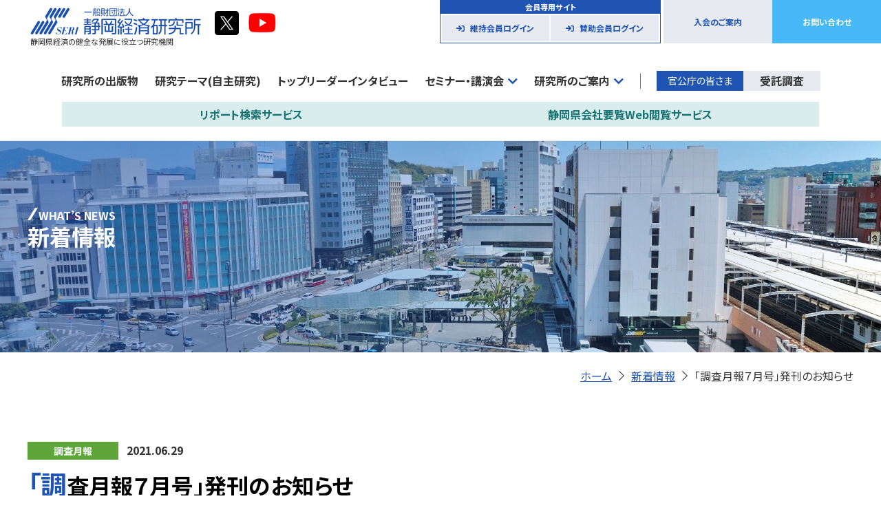

--- FILE ---
content_type: text/html; charset=UTF-8
request_url: https://www.seri.or.jp/news/1340
body_size: 9073
content:

<!DOCTYPE html>
<html dir="ltr" lang="ja"
	prefix="og: https://ogp.me/ns#" >
<head>
<meta charset="utf-8">
<meta http-equiv="X-UA-Compatible" content="IE=Edge">
<meta name="viewport" content="width=device-width,initial-scale=1">
<meta name="format-detection" content="telephone=no,address=no,email=no">
<meta name="format-detection" content="telephone=no">
<meta name="twitter:image" content="https://www.seri.or.jp/cms/wp-content/themes/seri/banner.png" />
<link rel="icon" type="image/png" href="/favicon.ico">
<link rel="stylesheet" href="https://cdnjs.cloudflare.com/ajax/libs/drawer/3.2.2/css/drawer.min.css">
<link rel="stylesheet" href="https://www.seri.or.jp/shared/css/shared.css?20230212">
<link rel="stylesheet" href="https://www.seri.or.jp/shared/css/sp.css?20230212">
<title>「調査月報７月号」発刊のお知らせ ｜ 新着情報 ｜ 静岡経済研究所｜静岡県経済の健全な発展に役立つ研究機関</title>

		<!-- All in One SEO 4.1.9.4 -->
		<meta name="description" content="【特別企画調査】静岡と甲信越地方経済圏形成の方向性を探る 【トップリーダーインタビュー】ヨシコン 株式会社代表" />
		<meta name="robots" content="max-image-preview:large" />
		<link rel="canonical" href="https://www.seri.or.jp/news/1340" />
		<meta property="og:locale" content="ja_JP" />
		<meta property="og:site_name" content="静岡経済研究所｜静岡県経済の健全な発展に役立つ研究機関 ｜ SERI静岡経済研究所は、静岡県内の経済、産業に関する調査・研究を行っています。調査・研究結果、コラムや出版物、会員専用情報などを公開しています。" />
		<meta property="og:type" content="article" />
		<meta property="og:title" content="「調査月報７月号」発刊のお知らせ ｜ 新着情報 ｜ 静岡経済研究所｜静岡県経済の健全な発展に役立つ研究機関" />
		<meta property="og:description" content="【特別企画調査】静岡と甲信越地方経済圏形成の方向性を探る 【トップリーダーインタビュー】ヨシコン 株式会社代表" />
		<meta property="og:url" content="https://www.seri.or.jp/news/1340" />
		<meta property="article:published_time" content="2021-06-29T07:51:00+00:00" />
		<meta property="article:modified_time" content="2022-03-22T00:27:05+00:00" />
		<meta name="twitter:card" content="summary" />
		<meta name="twitter:title" content="「調査月報７月号」発刊のお知らせ ｜ 新着情報 ｜ 静岡経済研究所｜静岡県経済の健全な発展に役立つ研究機関" />
		<meta name="twitter:description" content="【特別企画調査】静岡と甲信越地方経済圏形成の方向性を探る 【トップリーダーインタビュー】ヨシコン 株式会社代表" />
		<script type="application/ld+json" class="aioseo-schema">
			{"@context":"https:\/\/schema.org","@graph":[{"@type":"WebSite","@id":"https:\/\/www.seri.or.jp\/#website","url":"https:\/\/www.seri.or.jp\/","name":"\u9759\u5ca1\u7d4c\u6e08\u7814\u7a76\u6240\uff5c\u9759\u5ca1\u770c\u7d4c\u6e08\u306e\u5065\u5168\u306a\u767a\u5c55\u306b\u5f79\u7acb\u3064\u7814\u7a76\u6a5f\u95a2","description":"SERI\u9759\u5ca1\u7d4c\u6e08\u7814\u7a76\u6240\u306f\u3001\u9759\u5ca1\u770c\u5185\u306e\u7d4c\u6e08\u3001\u7523\u696d\u306b\u95a2\u3059\u308b\u8abf\u67fb\u30fb\u7814\u7a76\u3092\u884c\u3063\u3066\u3044\u307e\u3059\u3002\u8abf\u67fb\u30fb\u7814\u7a76\u7d50\u679c\u3001\u30b3\u30e9\u30e0\u3084\u51fa\u7248\u7269\u3001\u4f1a\u54e1\u5c02\u7528\u60c5\u5831\u306a\u3069\u3092\u516c\u958b\u3057\u3066\u3044\u307e\u3059\u3002","inLanguage":"ja","publisher":{"@id":"https:\/\/www.seri.or.jp\/#organization"}},{"@type":"Organization","@id":"https:\/\/www.seri.or.jp\/#organization","name":"\u9759\u5ca1\u7d4c\u6e08\u7814\u7a76\u6240\u69d8\u958b\u767a\u74b0\u5883","url":"https:\/\/www.seri.or.jp\/"},{"@type":"BreadcrumbList","@id":"https:\/\/www.seri.or.jp\/news\/1340#breadcrumblist","itemListElement":[{"@type":"ListItem","@id":"https:\/\/www.seri.or.jp\/#listItem","position":1,"item":{"@type":"WebPage","@id":"https:\/\/www.seri.or.jp\/","name":"\u30db\u30fc\u30e0","description":"SERI\u9759\u5ca1\u7d4c\u6e08\u7814\u7a76\u6240\u306f\u3001\u9759\u5ca1\u770c\u5185\u306e\u7d4c\u6e08\u3001\u7523\u696d\u306b\u95a2\u3059\u308b\u8abf\u67fb\u30fb\u7814\u7a76\u3092\u884c\u3063\u3066\u3044\u307e\u3059\u3002\u8abf\u67fb\u30fb\u7814\u7a76\u7d50\u679c\u3001\u30b3\u30e9\u30e0\u3084\u51fa\u7248\u7269\u3001\u4f1a\u54e1\u5c02\u7528\u60c5\u5831\u306a\u3069\u3092\u516c\u958b\u3057\u3066\u3044\u307e\u3059\u3002","url":"https:\/\/www.seri.or.jp\/"},"nextItem":"https:\/\/www.seri.or.jp\/news\/1340#listItem"},{"@type":"ListItem","@id":"https:\/\/www.seri.or.jp\/news\/1340#listItem","position":2,"item":{"@type":"WebPage","@id":"https:\/\/www.seri.or.jp\/news\/1340","name":"\u300c\u8abf\u67fb\u6708\u5831\uff17\u6708\u53f7\u300d\u767a\u520a\u306e\u304a\u77e5\u3089\u305b","description":"\u3010\u7279\u5225\u4f01\u753b\u8abf\u67fb\u3011\u9759\u5ca1\u3068\u7532\u4fe1\u8d8a\u5730\u65b9\u7d4c\u6e08\u570f\u5f62\u6210\u306e\u65b9\u5411\u6027\u3092\u63a2\u308b \u3010\u30c8\u30c3\u30d7\u30ea\u30fc\u30c0\u30fc\u30a4\u30f3\u30bf\u30d3\u30e5\u30fc\u3011\u30e8\u30b7\u30b3\u30f3 \u682a\u5f0f\u4f1a\u793e\u4ee3\u8868","url":"https:\/\/www.seri.or.jp\/news\/1340"},"previousItem":"https:\/\/www.seri.or.jp\/#listItem"}]},{"@type":"Person","@id":"https:\/\/www.seri.or.jp\/author\/seri-admin\/#author","url":"https:\/\/www.seri.or.jp\/author\/seri-admin\/","name":"seri-admin","image":{"@type":"ImageObject","@id":"https:\/\/www.seri.or.jp\/news\/1340#authorImage","url":"https:\/\/secure.gravatar.com\/avatar\/6b7d5828cc70bc315d1a48dc926c3a1f?s=96&d=mm&r=g","width":96,"height":96,"caption":"seri-admin"}},{"@type":"WebPage","@id":"https:\/\/www.seri.or.jp\/news\/1340#webpage","url":"https:\/\/www.seri.or.jp\/news\/1340","name":"\u300c\u8abf\u67fb\u6708\u5831\uff17\u6708\u53f7\u300d\u767a\u520a\u306e\u304a\u77e5\u3089\u305b \uff5c \u65b0\u7740\u60c5\u5831 \uff5c \u9759\u5ca1\u7d4c\u6e08\u7814\u7a76\u6240\uff5c\u9759\u5ca1\u770c\u7d4c\u6e08\u306e\u5065\u5168\u306a\u767a\u5c55\u306b\u5f79\u7acb\u3064\u7814\u7a76\u6a5f\u95a2","description":"\u3010\u7279\u5225\u4f01\u753b\u8abf\u67fb\u3011\u9759\u5ca1\u3068\u7532\u4fe1\u8d8a\u5730\u65b9\u7d4c\u6e08\u570f\u5f62\u6210\u306e\u65b9\u5411\u6027\u3092\u63a2\u308b \u3010\u30c8\u30c3\u30d7\u30ea\u30fc\u30c0\u30fc\u30a4\u30f3\u30bf\u30d3\u30e5\u30fc\u3011\u30e8\u30b7\u30b3\u30f3 \u682a\u5f0f\u4f1a\u793e\u4ee3\u8868","inLanguage":"ja","isPartOf":{"@id":"https:\/\/www.seri.or.jp\/#website"},"breadcrumb":{"@id":"https:\/\/www.seri.or.jp\/news\/1340#breadcrumblist"},"author":"https:\/\/www.seri.or.jp\/author\/seri-admin\/#author","creator":"https:\/\/www.seri.or.jp\/author\/seri-admin\/#author","datePublished":"2021-06-29T07:51:00+09:00","dateModified":"2022-03-22T00:27:05+09:00"}]}
		</script>
		<!-- All in One SEO -->

<link rel='dns-prefetch' href='//s.w.org' />
<script type="text/javascript">
window._wpemojiSettings = {"baseUrl":"https:\/\/s.w.org\/images\/core\/emoji\/13.1.0\/72x72\/","ext":".png","svgUrl":"https:\/\/s.w.org\/images\/core\/emoji\/13.1.0\/svg\/","svgExt":".svg","source":{"concatemoji":"https:\/\/www.seri.or.jp\/cms\/wp-includes\/js\/wp-emoji-release.min.js?ver=5.9.12"}};
/*! This file is auto-generated */
!function(e,a,t){var n,r,o,i=a.createElement("canvas"),p=i.getContext&&i.getContext("2d");function s(e,t){var a=String.fromCharCode;p.clearRect(0,0,i.width,i.height),p.fillText(a.apply(this,e),0,0);e=i.toDataURL();return p.clearRect(0,0,i.width,i.height),p.fillText(a.apply(this,t),0,0),e===i.toDataURL()}function c(e){var t=a.createElement("script");t.src=e,t.defer=t.type="text/javascript",a.getElementsByTagName("head")[0].appendChild(t)}for(o=Array("flag","emoji"),t.supports={everything:!0,everythingExceptFlag:!0},r=0;r<o.length;r++)t.supports[o[r]]=function(e){if(!p||!p.fillText)return!1;switch(p.textBaseline="top",p.font="600 32px Arial",e){case"flag":return s([127987,65039,8205,9895,65039],[127987,65039,8203,9895,65039])?!1:!s([55356,56826,55356,56819],[55356,56826,8203,55356,56819])&&!s([55356,57332,56128,56423,56128,56418,56128,56421,56128,56430,56128,56423,56128,56447],[55356,57332,8203,56128,56423,8203,56128,56418,8203,56128,56421,8203,56128,56430,8203,56128,56423,8203,56128,56447]);case"emoji":return!s([10084,65039,8205,55357,56613],[10084,65039,8203,55357,56613])}return!1}(o[r]),t.supports.everything=t.supports.everything&&t.supports[o[r]],"flag"!==o[r]&&(t.supports.everythingExceptFlag=t.supports.everythingExceptFlag&&t.supports[o[r]]);t.supports.everythingExceptFlag=t.supports.everythingExceptFlag&&!t.supports.flag,t.DOMReady=!1,t.readyCallback=function(){t.DOMReady=!0},t.supports.everything||(n=function(){t.readyCallback()},a.addEventListener?(a.addEventListener("DOMContentLoaded",n,!1),e.addEventListener("load",n,!1)):(e.attachEvent("onload",n),a.attachEvent("onreadystatechange",function(){"complete"===a.readyState&&t.readyCallback()})),(n=t.source||{}).concatemoji?c(n.concatemoji):n.wpemoji&&n.twemoji&&(c(n.twemoji),c(n.wpemoji)))}(window,document,window._wpemojiSettings);
</script>
<style type="text/css">
img.wp-smiley,
img.emoji {
	display: inline !important;
	border: none !important;
	box-shadow: none !important;
	height: 1em !important;
	width: 1em !important;
	margin: 0 0.07em !important;
	vertical-align: -0.1em !important;
	background: none !important;
	padding: 0 !important;
}
</style>
	<link rel='stylesheet' id='wp-block-library-css'  href='https://www.seri.or.jp/cms/wp-includes/css/dist/block-library/style.min.css?ver=5.9.12' type='text/css' media='all' />
<style id='global-styles-inline-css' type='text/css'>
body{--wp--preset--color--black: #000000;--wp--preset--color--cyan-bluish-gray: #abb8c3;--wp--preset--color--white: #ffffff;--wp--preset--color--pale-pink: #f78da7;--wp--preset--color--vivid-red: #cf2e2e;--wp--preset--color--luminous-vivid-orange: #ff6900;--wp--preset--color--luminous-vivid-amber: #fcb900;--wp--preset--color--light-green-cyan: #7bdcb5;--wp--preset--color--vivid-green-cyan: #00d084;--wp--preset--color--pale-cyan-blue: #8ed1fc;--wp--preset--color--vivid-cyan-blue: #0693e3;--wp--preset--color--vivid-purple: #9b51e0;--wp--preset--gradient--vivid-cyan-blue-to-vivid-purple: linear-gradient(135deg,rgba(6,147,227,1) 0%,rgb(155,81,224) 100%);--wp--preset--gradient--light-green-cyan-to-vivid-green-cyan: linear-gradient(135deg,rgb(122,220,180) 0%,rgb(0,208,130) 100%);--wp--preset--gradient--luminous-vivid-amber-to-luminous-vivid-orange: linear-gradient(135deg,rgba(252,185,0,1) 0%,rgba(255,105,0,1) 100%);--wp--preset--gradient--luminous-vivid-orange-to-vivid-red: linear-gradient(135deg,rgba(255,105,0,1) 0%,rgb(207,46,46) 100%);--wp--preset--gradient--very-light-gray-to-cyan-bluish-gray: linear-gradient(135deg,rgb(238,238,238) 0%,rgb(169,184,195) 100%);--wp--preset--gradient--cool-to-warm-spectrum: linear-gradient(135deg,rgb(74,234,220) 0%,rgb(151,120,209) 20%,rgb(207,42,186) 40%,rgb(238,44,130) 60%,rgb(251,105,98) 80%,rgb(254,248,76) 100%);--wp--preset--gradient--blush-light-purple: linear-gradient(135deg,rgb(255,206,236) 0%,rgb(152,150,240) 100%);--wp--preset--gradient--blush-bordeaux: linear-gradient(135deg,rgb(254,205,165) 0%,rgb(254,45,45) 50%,rgb(107,0,62) 100%);--wp--preset--gradient--luminous-dusk: linear-gradient(135deg,rgb(255,203,112) 0%,rgb(199,81,192) 50%,rgb(65,88,208) 100%);--wp--preset--gradient--pale-ocean: linear-gradient(135deg,rgb(255,245,203) 0%,rgb(182,227,212) 50%,rgb(51,167,181) 100%);--wp--preset--gradient--electric-grass: linear-gradient(135deg,rgb(202,248,128) 0%,rgb(113,206,126) 100%);--wp--preset--gradient--midnight: linear-gradient(135deg,rgb(2,3,129) 0%,rgb(40,116,252) 100%);--wp--preset--duotone--dark-grayscale: url('#wp-duotone-dark-grayscale');--wp--preset--duotone--grayscale: url('#wp-duotone-grayscale');--wp--preset--duotone--purple-yellow: url('#wp-duotone-purple-yellow');--wp--preset--duotone--blue-red: url('#wp-duotone-blue-red');--wp--preset--duotone--midnight: url('#wp-duotone-midnight');--wp--preset--duotone--magenta-yellow: url('#wp-duotone-magenta-yellow');--wp--preset--duotone--purple-green: url('#wp-duotone-purple-green');--wp--preset--duotone--blue-orange: url('#wp-duotone-blue-orange');--wp--preset--font-size--small: 13px;--wp--preset--font-size--medium: 20px;--wp--preset--font-size--large: 36px;--wp--preset--font-size--x-large: 42px;}.has-black-color{color: var(--wp--preset--color--black) !important;}.has-cyan-bluish-gray-color{color: var(--wp--preset--color--cyan-bluish-gray) !important;}.has-white-color{color: var(--wp--preset--color--white) !important;}.has-pale-pink-color{color: var(--wp--preset--color--pale-pink) !important;}.has-vivid-red-color{color: var(--wp--preset--color--vivid-red) !important;}.has-luminous-vivid-orange-color{color: var(--wp--preset--color--luminous-vivid-orange) !important;}.has-luminous-vivid-amber-color{color: var(--wp--preset--color--luminous-vivid-amber) !important;}.has-light-green-cyan-color{color: var(--wp--preset--color--light-green-cyan) !important;}.has-vivid-green-cyan-color{color: var(--wp--preset--color--vivid-green-cyan) !important;}.has-pale-cyan-blue-color{color: var(--wp--preset--color--pale-cyan-blue) !important;}.has-vivid-cyan-blue-color{color: var(--wp--preset--color--vivid-cyan-blue) !important;}.has-vivid-purple-color{color: var(--wp--preset--color--vivid-purple) !important;}.has-black-background-color{background-color: var(--wp--preset--color--black) !important;}.has-cyan-bluish-gray-background-color{background-color: var(--wp--preset--color--cyan-bluish-gray) !important;}.has-white-background-color{background-color: var(--wp--preset--color--white) !important;}.has-pale-pink-background-color{background-color: var(--wp--preset--color--pale-pink) !important;}.has-vivid-red-background-color{background-color: var(--wp--preset--color--vivid-red) !important;}.has-luminous-vivid-orange-background-color{background-color: var(--wp--preset--color--luminous-vivid-orange) !important;}.has-luminous-vivid-amber-background-color{background-color: var(--wp--preset--color--luminous-vivid-amber) !important;}.has-light-green-cyan-background-color{background-color: var(--wp--preset--color--light-green-cyan) !important;}.has-vivid-green-cyan-background-color{background-color: var(--wp--preset--color--vivid-green-cyan) !important;}.has-pale-cyan-blue-background-color{background-color: var(--wp--preset--color--pale-cyan-blue) !important;}.has-vivid-cyan-blue-background-color{background-color: var(--wp--preset--color--vivid-cyan-blue) !important;}.has-vivid-purple-background-color{background-color: var(--wp--preset--color--vivid-purple) !important;}.has-black-border-color{border-color: var(--wp--preset--color--black) !important;}.has-cyan-bluish-gray-border-color{border-color: var(--wp--preset--color--cyan-bluish-gray) !important;}.has-white-border-color{border-color: var(--wp--preset--color--white) !important;}.has-pale-pink-border-color{border-color: var(--wp--preset--color--pale-pink) !important;}.has-vivid-red-border-color{border-color: var(--wp--preset--color--vivid-red) !important;}.has-luminous-vivid-orange-border-color{border-color: var(--wp--preset--color--luminous-vivid-orange) !important;}.has-luminous-vivid-amber-border-color{border-color: var(--wp--preset--color--luminous-vivid-amber) !important;}.has-light-green-cyan-border-color{border-color: var(--wp--preset--color--light-green-cyan) !important;}.has-vivid-green-cyan-border-color{border-color: var(--wp--preset--color--vivid-green-cyan) !important;}.has-pale-cyan-blue-border-color{border-color: var(--wp--preset--color--pale-cyan-blue) !important;}.has-vivid-cyan-blue-border-color{border-color: var(--wp--preset--color--vivid-cyan-blue) !important;}.has-vivid-purple-border-color{border-color: var(--wp--preset--color--vivid-purple) !important;}.has-vivid-cyan-blue-to-vivid-purple-gradient-background{background: var(--wp--preset--gradient--vivid-cyan-blue-to-vivid-purple) !important;}.has-light-green-cyan-to-vivid-green-cyan-gradient-background{background: var(--wp--preset--gradient--light-green-cyan-to-vivid-green-cyan) !important;}.has-luminous-vivid-amber-to-luminous-vivid-orange-gradient-background{background: var(--wp--preset--gradient--luminous-vivid-amber-to-luminous-vivid-orange) !important;}.has-luminous-vivid-orange-to-vivid-red-gradient-background{background: var(--wp--preset--gradient--luminous-vivid-orange-to-vivid-red) !important;}.has-very-light-gray-to-cyan-bluish-gray-gradient-background{background: var(--wp--preset--gradient--very-light-gray-to-cyan-bluish-gray) !important;}.has-cool-to-warm-spectrum-gradient-background{background: var(--wp--preset--gradient--cool-to-warm-spectrum) !important;}.has-blush-light-purple-gradient-background{background: var(--wp--preset--gradient--blush-light-purple) !important;}.has-blush-bordeaux-gradient-background{background: var(--wp--preset--gradient--blush-bordeaux) !important;}.has-luminous-dusk-gradient-background{background: var(--wp--preset--gradient--luminous-dusk) !important;}.has-pale-ocean-gradient-background{background: var(--wp--preset--gradient--pale-ocean) !important;}.has-electric-grass-gradient-background{background: var(--wp--preset--gradient--electric-grass) !important;}.has-midnight-gradient-background{background: var(--wp--preset--gradient--midnight) !important;}.has-small-font-size{font-size: var(--wp--preset--font-size--small) !important;}.has-medium-font-size{font-size: var(--wp--preset--font-size--medium) !important;}.has-large-font-size{font-size: var(--wp--preset--font-size--large) !important;}.has-x-large-font-size{font-size: var(--wp--preset--font-size--x-large) !important;}
</style>
<link rel='stylesheet' id='PS_RM_event_list_style_load-css'  href='https://www.seri.or.jp/cms/wp-content/plugins/PS-reserve-manager/PS_RM_event_list_style.css?ver=1.0' type='text/css' media='all' />
<link rel='stylesheet' id='contact-form-7-css'  href='https://www.seri.or.jp/cms/wp-content/plugins/contact-form-7/includes/css/styles.css?ver=5.6.4' type='text/css' media='all' />
<link rel="https://api.w.org/" href="https://www.seri.or.jp/wp-json/" /><link rel="alternate" type="application/json" href="https://www.seri.or.jp/wp-json/wp/v2/news/1340" /><link rel="EditURI" type="application/rsd+xml" title="RSD" href="https://www.seri.or.jp/cms/xmlrpc.php?rsd" />
<link rel="wlwmanifest" type="application/wlwmanifest+xml" href="https://www.seri.or.jp/cms/wp-includes/wlwmanifest.xml" /> 
<meta name="generator" content="WordPress 5.9.12" />
<link rel='shortlink' href='https://www.seri.or.jp/?p=1340' />
<link rel="alternate" type="application/json+oembed" href="https://www.seri.or.jp/wp-json/oembed/1.0/embed?url=https%3A%2F%2Fwww.seri.or.jp%2Fnews%2F1340" />
<link rel="alternate" type="text/xml+oembed" href="https://www.seri.or.jp/wp-json/oembed/1.0/embed?url=https%3A%2F%2Fwww.seri.or.jp%2Fnews%2F1340&#038;format=xml" />
<!-- Global site tag (gtag.js) - Google Analytics -->
<script async src="https://www.googletagmanager.com/gtag/js?id=G-B04CBCC2W4"></script>
<script>
  window.dataLayer = window.dataLayer || [];
  function gtag(){dataLayer.push(arguments);}
  gtag('js', new Date());

  gtag('config', 'G-B04CBCC2W4');
</script>
</head>

<body id="base" class="drawer drawer--top">
<header>
	<div class="pc">
		<div class="hnav">
			<div>
							<p class="hlogo">
					<a href="https://www.seri.or.jp">
						<img src="https://www.seri.or.jp/shared/img/logo01.png" alt="一般財団法人　シズオカ経済研究所">
					</a>
					<span style="display:block;font-weight:normal;font-size:1.1rem;">静岡県経済の健全な発展に役立つ研究機関</span>
				</p>
							<p style="margin-top:-1em;"><a href="https://twitter.com/seri_shizuoka" target="_blank"><img src="https://www.seri.or.jp/cms/wp-content/themes/seri/sns_x.svg" alt="X" width="35" height="35"></a>　<a href="https://www.youtube.com/channel/UCUJszh2dSEWGG0vB3LkbLYw" target="_blank"><img src="https://www.seri.or.jp/cms/wp-content/themes/seri/sns_youtube.jpg" alt="youtube" width="40" height="33"></a></p>
			</div>
			<div>
				<dl>
					<dt>会員専用サイト</dt>
					<dd><a href="https://www.seri.or.jp/i-member-login/">維持会員ログイン</a></dd>
					<dd><a href="https://www.seri.or.jp/s-member-login/">賛助会員ログイン</a></dd>
				</dl>
				<p><a href="https://www.seri.or.jp/member/">入会のご案内</a></p>
				<p><a href="https://www.seri.or.jp/contact/" class="inquiry">お問い合わせ</a></p>
			</div>
		</div>

		<nav class="gnav">
			<ul>
				<li>
					<a href="https://www.seri.or.jp/publication/">研究所の出版物</a>
				</li>
				<li>
					<a href="https://www.seri.or.jp/theme/">研究テーマ(自主研究)</a>
				</li>
				<li>
					<a href="https://www.seri.or.jp/interview/">トップリーダーインタビュー</a>
				</li>
				<li class="seminar dropdown">
					<p class="parent">セミナー・講演会</p>
					<ul class="child">
						<li>
							<a href="https://www.seri.or.jp/seminar/">SERI経営セミナー</a>
						</li>
						<li>
							<a href="https://www.seri.or.jp/serisalon/">SERIサロン・新春講演会</a>
						</li>
						<li>
							<a href="https://www.seri.or.jp/teacher/">講師派遣</a>
						</li>
					</ul>
				</li>
				<li class="labo dropdown">
					<p class="parent">研究所のご案内</p>
					<ul class="child">
						<li>
							<a href="https://www.seri.or.jp/overview/">概要・地図</a>
						</li>
						<li>
							<a href="https://www.seri.or.jp/greeting/">理事長あいさつ</a>
						</li>
						<li>
							<a href="https://www.seri.or.jp/researcher/">研究員紹介</a>
						</li>
					</ul>
				</li>
				<!--<li>
					<a href="https://www.seri.or.jp/member-contents/">会員専用コンテンツ</a>
				</li>-->
				<li class="research">
					<p>官公庁の皆さま</p>
					<a href="https://www.seri.or.jp/research/">受託調査</a>
				</li>
			</ul>
			<ul class="second">
				<li class="search-service">
					<a href="https://www.seri.or.jp/search-service/">リポート検索サービス</a>
				</li>
				<li class="yoran-service">
					<a href="https://seri-yoran.com/" target="_blank">静岡県会社要覧Web閲覧サービス</a>
				</li>
			</ul>
		</nav>
	</div>

	<div class="sp">
		<ul class="mnav">
			<li>
				<a href="https://www.seri.or.jp/member/">入会のご案内</a>
			</li>
			<li>
				<a href="https://www.seri.or.jp/i-member-login/">維持会員ログイン</a>
			</li>
			<li>
				<a href="https://www.seri.or.jp/s-member-login/">賛助会員ログイン</a>
			</li>
		</ul>
		<div class="hnav">
			<h1 class="hlogo">
				<a href="https://www.seri.or.jp">
					<img src="https://www.seri.or.jp/shared/img/logo01.png" alt="一般財団法人　シズオカ経済研究所">
				</a>
			</h1>
			<div class="btn-box">
				<a href="https://www.seri.or.jp/contact/">お問い合わせ</a>
			</div>
			<button type="button" class="drawer-toggle">
				<span class="hamburger-wrap">
					<span class="drawer-hamburger-icon"></span>
				</span>
			</button>
		</div>
	</div>
</header>

<div class="drawer-nav">
	<div class="header" style="display:flex;">
		<p class="hlogo">
			<a href="https://www.seri.or.jp">
				<img src="https://www.seri.or.jp/shared/img/logo01.png" alt="一般財団法人　シズオカ経済研究所">
				<!-- <img src="https://www.seri.or.jp/shared/img/logo01_60th.png" alt="一般財団法人　シズオカ経済研究所"> -->
			</a>
		</p>
		<p style="padding-left:1em;"><a href="https://twitter.com/seri_shizuoka" target="_blank"><img src="https://www.seri.or.jp/cms/wp-content/themes/seri/sns_x.svg" alt="X" width="30" height="30"></a><a href="https://www.youtube.com/channel/UCUJszh2dSEWGG0vB3LkbLYw" target="_blank" style="display:inline-block;margin-left:0.7em;"><img src="https://www.seri.or.jp/cms/wp-content/themes/seri/sns_youtube.jpg" alt="youtube" width="36" height="30"></a></p>
		<button type="button" class="drawer-toggle">
			<span>
			</span>
		</button>
	</div>
	<nav class="gnav">
		<ul class="member">
			<li><a href="https://www.seri.or.jp/member/">入会のご案内</a></li>
			<li><a href="https://www.seri.or.jp/i-member-login/">維持会員ログイン</a></li>
			<li><a href="https://www.seri.or.jp/s-member-login/">賛助会員ログイン</a></li>
		</ul>
		<ul>
			<li><a href="https://www.seri.or.jp/contact/">お問い合わせ</a></li>
		</ul>
		<ul>
			<li><a href="https://www.seri.or.jp/publication/">研究所の出版物</a></li>
			<li><a href="https://www.seri.or.jp/theme/">研究テーマ(自主研究)</a></li>
			<li><a href="https://www.seri.or.jp/interview/">トップリーダーインタビュー</a></li>
			<li>
				<p class="toggle">セミナー・講演会</p>
				<ul>
					<li>
						<a href="https://www.seri.or.jp/seminar/">SERI経営セミナー</a>
					</li>
					<li>
						<a href="https://www.seri.or.jp/serisalon/">SERIサロン・新春講演会</a>
					</li>
					<li>
						<a href="https://www.seri.or.jp/teacher/">講師派遣</a>
					</li>
				</ul>
			</li>
			<li>
				<p class="toggle">研究所のご案内</p>
				<ul>
					<li>
						<a href="https://www.seri.or.jp/overview/">概要・地図</a>
					</li>
					<li>
						<a href="https://www.seri.or.jp/greeting/">理事長あいさつ</a>
					</li>
					<li>
						<a href="https://www.seri.or.jp/researcher/">研究員紹介</a>
					</li>
				</ul>
			</li>
			<!--<li><a href="https://www.seri.or.jp/member-contents/">会員専用コンテンツ</a></li>-->
		</ul>
    <ul class="second">
			<li><a href="https://www.seri.or.jp/search-service/">リポート検索サービス</a></li>
			<li>
        <a href="https://seri-yoran.com/" target="_blank">静岡県会社要覧Web閲覧サービス</a>
      </li>
		</ul>
		<div>
			<p class="title">官公庁の皆さま</p>
			<ul>
				<li><a href="https://www.seri.or.jp/research/">受託調査</a></li>
			</ul>
		</div>

	</nav>
</div>
<div id="base-kv01">
    <figure><img src="https://www.seri.or.jp/shared/img/bg-news.jpg" alt="#"></figure>
    <div>
        <h1>
            <span>WHAT’S NEWS</span><span>新着情報</span>
        </h1>
    </div>
</div>

<div id="breadcrumb">
    <ul>
        <li><a href="https://www.seri.or.jp">ホーム</a></li>
        <li><a href="https://www.seri.or.jp/news/">新着情報</a></li>
        <li>「調査月報７月号」発刊のお知らせ</li>
    </ul>
</div>

<main>
<div id="content">

<article id="news-detail-sec01">
<p><span class="cat research">調査月報</span><span class="date">2021.06.29</span></p>

<h2>「調査月報７月号」発刊のお知らせ</h2>

<div class="wp-block-columns">
<div class="wp-block-column" style="flex-basis:66.66%">
<p>【特別企画調査】<br>静岡と甲信越<br>地方経済圏形成の方向性を探る<br><br></p>



<p>【トップリーダーインタビュー】<br>ヨシコン 株式会社<br>代表取締役社長 吉田 尚洋 氏<br><br></p>



<p>【企画調査】<br>県内における医療・介護関連の<br>デジタル機器・サービスの開発動向<br><br></p>



<p>【業界調査】<br>新たな市場を切り拓く県内茶業界<br><br></p>



<p>【静岡経済ゼミナール】<br>「静岡ブランド健康食」による観光振興<br>静岡県立大学大学院 ツーリズム研究センター長 八木 健祥 氏<br><br></p>



<p>【R e g u l a r 】<br>●羅針盤／コロナ禍で煌めく 二輪車の魅力<br><br></p>



<p>●次代への扉を開く創造企業<br>　株式会社 内山刃物<br><br></p>



<p>●経営茶房〈第４回〉<br>　小和田哲男の経済で読み解く戦国時代<br>　織田信長より先だった今川氏の楽市政策</p>
</div>



<div class="wp-block-column" style="flex-basis:33.33%">
<figure class="wp-block-image size-full is-resized"><img loading="lazy" src="https://www.seri.or.jp/cms/wp-content/uploads/2022/03/seri_mon_2021_7.png" alt="" class="wp-image-1344" width="269" height="382"/></figure>
</div>
</div>



<div class="wp-block-columns">
<div class="wp-block-column" style="flex-basis:66.66%"></div>



<div class="wp-block-column" style="flex-basis:33.33%"></div>
</div>
</article>
</div>
</main>


<footer>
	<div id="fcv">
		<h2>入会お申し込み・資料請求</h2>
		<p>
			入会および維持会員への切り替えなどに関するご紹介・お問い合わせは総務部会員担当までご連絡ください。<br>
			また、入会資料の送付をご希望される方は、入会お申し込み・資料請求フォームよりお申し込みください。
		</p>
		<div class="btn-box">
			<a href="https://www.seri.or.jp/member/member-contact/">入会お申し込み・<br class="sp">資料請求フォーム</a>
		</div>
		<div class="tel">
			<p class="title">お電話でのお問い合わせ</p>
			<a href="tel:054-250-8750" class="num">054-250-8750</a>
			<p class="sub">受付時間 9:00～17:00 土・日・祝除く</p>
		</div>
	</div>
	<!--
	<div id="fbnr">
		<div><a href="https://www.seri.or.jp/consortium/"><img src="https://www.seri.or.jp/shared/img/bnr_consortium.jpg" alt="ふじのくにフロンティア推進コンソーシアム"></a></div>
	</div>
	-->
	<div id="fnav" class="col">
		<div>
			<div>
				<div class="flogo"><img src="https://www.seri.or.jp/shared/img/logo01.png" alt="一般財団法人　シズオカ経済研究所"></div>
				<p class="lead">静岡県経済の健全な発展に役立つ研究機関</p>
				<!--<p class="name">一般財団法人 静岡経済研究所</p>-->
				<address>〒420-0853 静岡市葵区追手町1-13 アゴラ静岡5階</address>
				<p style="padding-top:2rem;"><a href="https://twitter.com/seri_shizuoka" target="_blank"><img src="https://www.seri.or.jp/cms/wp-content/themes/seri/sns_x.svg" alt="X" width="50" height="50"></a>　<a href="https://www.youtube.com/channel/UCUJszh2dSEWGG0vB3LkbLYw" target="_blank"><img src="https://www.seri.or.jp/cms/wp-content/themes/seri/sns_youtube.jpg" alt="youtube" width="60" height="50"></a></p>
			</div>
		</div>
		<nav>
			<div>
				<div>
					<p>お知らせ</p>
					<ul>
						<li><a href="https://www.seri.or.jp/news/">新着情報</a></li>
												<li><a href="https://www.seri.or.jp/releases/date/2025/">ニュースリリース</a></li>
					</ul>
				</div>
				<div>
					
				</div>
				<div>
					<a href="https://www.seri.or.jp/publication/" class="strong">研究所の出版物</a>
				</div>
				<div>
					<a href="https://www.seri.or.jp/theme/" class="strong">研究テーマ（自主研究）</a>
				</div>
				<div>
					<p>セミナー・講演会</p>
					<ul>
						<li><a href="https://www.seri.or.jp/seminar/">SERI経営セミナー</a></li>
						<li><a href="https://www.seri.or.jp/serisalon/">SERIサロン・新春講演会</a></li>
						<li><a href="https://www.seri.or.jp/teacher/">講師派遣</a></li>
					</ul>
				</div>
				<div>
					<p>研究所のご案内</p>
					<ul>
						<li><a href="https://www.seri.or.jp/overview/">概要・地図</a></li>
						<li><a href="https://www.seri.or.jp/greeting/">理事長あいさつ</a></li>
						<li><a href="https://www.seri.or.jp/researcher/">研究員紹介</a></li>
					</ul>
				</div>
				<div>
					<p>会員専用コンテンツ</p>
					<ul>
						<li><a href="https://www.seri.or.jp/i-member-login/">維持会員専用サイト</a></li>
						<li><a href="https://www.seri.or.jp/s-member-login/">賛助会員専用サイト</a></li>
					</ul>
				</div>
				<div>
					<a href="https://www.seri.or.jp/member/">入会のご案内</a>
				</div>
				<div>
					<a href="https://www.seri.or.jp/search-service/" class="strong">調査研究リポート検索サービス</a>
				</div>
				<div>
					<a href="https://www.seri.or.jp/interview/" class="strong">トップリーダーインタビュー</a>
				</div>
				<div>
					<p>官公庁の皆さま</p>
					<ul>
						<li><a href="https://www.seri.or.jp/research/">受託調査</a></li>
					</ul>
				</div>
			</div>
		</nav>
	</div>
	<div id="fcopy" class="col">
		<ul>
			<li><a href="https://www.seri.or.jp/privacy/">プライバシーポリシー</a></li>
			<li><a href="https://www.seri.or.jp/cms/wp-content/themes/seri/sns_terms2504.pdf" target="_blank">SNS利用規約</a></li>
			<li><a href="https://www.seri.or.jp/sitemap/">サイトマップ</a></li>
		</ul>
		<p>&copy; 2021 Shizuoka Economic Research Institute Ltd.</p>
	</div>
</footer>
<script src="https://ajax.googleapis.com/ajax/libs/jquery/3.5.1/jquery.min.js"></script>
<script src="https://cdnjs.cloudflare.com/ajax/libs/iScroll/5.1.3/iscroll-lite.min.js"></script>
<script src="https://cdnjs.cloudflare.com/ajax/libs/drawer/3.2.2/js/drawer.min.js"></script>
<script src="https://ajaxzip3.github.io/ajaxzip3.js"></script>
<script src="https://www.seri.or.jp/shared/js/shared.js"></script>
<link rel="stylesheet" type="text/css" media="all" href="https://www.seri.or.jp/cms/wp-content/themes/seri/addition.css?1705280255" />
<script type='text/javascript' src='https://www.seri.or.jp/cms/wp-content/plugins/contact-form-7/includes/swv/js/index.js?ver=5.6.4' id='swv-js'></script>
<script type='text/javascript' id='contact-form-7-js-extra'>
/* <![CDATA[ */
var wpcf7 = {"api":{"root":"https:\/\/www.seri.or.jp\/wp-json\/","namespace":"contact-form-7\/v1"}};
/* ]]> */
</script>
<script type='text/javascript' src='https://www.seri.or.jp/cms/wp-content/plugins/contact-form-7/includes/js/index.js?ver=5.6.4' id='contact-form-7-js'></script>
</body>
</html>

--- FILE ---
content_type: text/css
request_url: https://www.seri.or.jp/shared/css/sp.css?20230212
body_size: 2490
content:
/*!===========================
このcssはSassから生成されていますので、
直接編集しないようご注意ください。
===========================*/@media(max-width: 1180px){.pc{display:none !important}.sp{display:block !important}header>.sp .mnav{display:-webkit-box;display:-webkit-flex;display:-ms-flexbox;display:flex;-webkit-box-align:center;-webkit-align-items:center;-ms-flex-align:center;align-items:center;-webkit-box-pack:justify;-webkit-justify-content:space-between;-ms-flex-pack:justify;justify-content:space-between}header>.sp .mnav li{width:calc(33.3333333333% - 1px)}header>.sp .mnav li:last-of-type{width:33.3333333333%}header>.sp .mnav li:first-of-type a:before{content:""}header>.sp .mnav li a{display:block;background:#e7eaf1;text-align:center;color:#1f54b2;font-weight:bold;text-decoration:none;font-size:1.1rem;padding:.8rem .2rem}header>.sp .mnav li a:before{content:"";font-family:"Font Awesome 5 Pro";font-weight:900;display:inline-block;margin-right:.4rem}header>.sp .hnav{position:relative;padding:1.4rem 1.5rem}header>.sp .hnav .hlogo{width:18rem}header>.sp .hnav .btn-box{position:absolute;right:6.4rem;top:50%;-webkit-transform:translateY(-50%);transform:translateY(-50%)}header>.sp .hnav .btn-box a{display:-webkit-box;display:-webkit-flex;display:-ms-flexbox;display:flex;-webkit-box-align:center;-webkit-align-items:center;-ms-flex-align:center;align-items:center;-webkit-box-pack:center;-webkit-justify-content:center;-ms-flex-pack:center;justify-content:center;background:#47b8f8;width:8rem;height:3.5rem;color:#fff;font-weight:bold;font-size:1.1rem;text-decoration:none}header>.sp .hnav .drawer-toggle{position:absolute;right:0;top:50%;-webkit-transform:translateY(-50%);transform:translateY(-50%);padding:1.5rem;border:none;background:rgba(0,0,0,0)}header>.sp .hnav .drawer-toggle .hamburger-wrap{position:relative;top:-0.5rem}header>.sp .hnav .drawer-toggle .hamburger-wrap .drawer-hamburger-icon{width:2.8rem;height:.2rem;border-radius:.1rem;background:#1f54b2}header>.sp .hnav .drawer-toggle .hamburger-wrap .drawer-hamburger-icon::before{top:-0.8rem;background:#1f54b2;border-radius:.1rem}header>.sp .hnav .drawer-toggle .hamburger-wrap .drawer-hamburger-icon::after{top:.8rem;background:#1f54b2;border-radius:.1rem}.drawer-nav{z-index:200;height:100vh !important;background:#e7eaf1}.drawer-nav .header{position:relative;top:0;left:0;padding:2.4rem 1.5rem;background:#fff;width:100%}.drawer-nav .header .hlogo a{display:block}.drawer-nav .header .hlogo a img{width:18rem}.drawer-nav .header .drawer-toggle{position:absolute;right:0;top:50%;-webkit-transform:translateY(-50%);transform:translateY(-50%);padding:2.4rem 1.5rem;border:none;background:rgba(0,0,0,0)}.drawer-nav .header .drawer-toggle>span{position:relative}.drawer-nav .header .drawer-toggle>span::before{content:"";display:block;background:#1f54b2;width:2.8rem;height:.2rem;border-radius:.1rem;position:relative;-webkit-transform:rotate(-45deg);transform:rotate(-45deg);-webkit-transform-origin:center center;transform-origin:center center}.drawer-nav .header .drawer-toggle>span::after{top:.8rem;background:#1f54b2;content:"";display:block;background:#1f54b2;width:2.8rem;height:.2rem;border-radius:.1rem;position:relative;top:-0.2rem;-webkit-transform:rotate(45deg);transform:rotate(45deg);-webkit-transform-origin:center center;transform-origin:center center}.drawer-nav .gnav{padding:2.4rem 1.4rem;overflow-y:auto}.drawer-nav .gnav>*{margin-top:2.4rem}.drawer-nav .gnav>*:first-child{margin-top:0}.drawer-nav .gnav>*.member li a::before{content:"";font-family:"Font Awesome 5 Pro";font-weight:900;display:inline-block;margin-right:.8rem}.drawer-nav .gnav>*.member li:nth-of-type(1) a::before{content:""}.drawer-nav .gnav>* p.title{font-weight:bold;margin-bottom:.4rem}.drawer-nav .gnav>* li:not(:last-of-type){margin-bottom:1px}.drawer-nav .gnav>* li>a{position:relative;display:block;background:#fff;padding:1.4rem 4rem 1.4rem 1.4rem;text-decoration:none;color:#1f54b2;font-weight:bold;font-size:1.4rem}.drawer-nav .gnav>* li>a::after{position:absolute;right:1.4rem;top:50%;-webkit-transform:translateY(-50%);transform:translateY(-50%);content:"";font-family:"Font Awesome 5 Pro";font-weight:900;display:inline-block}.drawer-nav .gnav>* li>p{position:relative;display:block;background:#fff;padding:1.4rem 4rem 1.4rem 1.4rem;text-decoration:none;color:#1f54b2;font-weight:bold;font-size:1.4rem}.drawer-nav .gnav>* li>p::after{-webkit-transition:all .5s;transition:all .5s;position:absolute;right:1.4rem;top:50%;-webkit-transform:translateY(-50%);transform:translateY(-50%);content:"";font-family:"Font Awesome 5 Pro";font-weight:900;display:inline-block}.drawer-nav .gnav>* li .toggle.on::after{-webkit-transform:translateY(50%) rotate(-180deg);transform:translateY(50%) rotate(-180deg);top:0}.drawer-nav .gnav>* li .toggle+ul{display:none}.drawer-nav .gnav>* li .toggle+ul li a{background:#1f54b2;color:#fff;text-indent:1.4rem}.drawer-nav .gnav ul.second li a{background:#edf9f9;color:#167373}}@media(max-width: 767px){html{font-size:2.3333333333vw}.pc{display:none !important}.sp{display:block !important}img.sp,span.sp{display:inline !important}table.sp{display:table !important}.table-wrap{overflow:auto}.table-wrap table{width:120rem}.alignleft,.alignright{float:none;max-width:100% !important;margin-bottom:0}.alignleft{margin-right:0}.alignright{margin-left:0}.col:not(table),.col3:not(table){display:block}.col:not(table)>*,.col3:not(table)>*{width:auto !important;margin-left:0 !important}.col:not(table)>*:nth-child(n+2),.col3:not(table)>*:nth-child(n+2){margin-top:4rem !important}.col:not(table)>table,.col3:not(table)>table{width:100% !important}.gmap::after{content:"";padding-bottom:56.25%}.scroll{overflow-x:auto}.scroll::-webkit-scrollbar{height:.5rem}.scroll::-webkit-scrollbar-track,.scroll::-webkit-scrollbar-thumb{border-radius:.5rem}.scroll::-webkit-scrollbar-track{background:#ccc}.scroll::-webkit-scrollbar-thumb{background:#666}.scroll table{white-space:nowrap}.form form .input{margin-top:1.2rem !important}.form form .input .mwform-radio-field:not(:last-child){margin-right:2.2rem}.form form .input .child .title{width:45%}.form form .input .child .input{width:50%;margin-top:0 !important}footer #fnav>nav{margin-top:8rem !important}footer #fcopy{padding:1.4rem}footer #fcopy ul li{width:50%;padding:0;text-align:center}footer #fcopy p{margin-top:2rem !important;text-align:center}footer #fcv{padding-top:8rem;padding-bottom:8rem}footer #fcv .btn-box a{padding-left:6rem;padding-right:6rem;width:100%}#content{padding-bottom:8rem}#content>*{padding-top:4rem}#top{padding-top:12rem}#top-kv .slick-initialized{width:100%}#top-kv .slick-initialized .slick-list{right:auto}#top-kv .slick-initialized .slick-slide a{padding-left:.8rem;padding-right:.8rem}#top-kv .slick-initialized .slick-slide a img{width:100%}#top-kv .slick-initialized .slick-arrow{width:4.4rem;height:4.4rem;border-radius:2.1rem}#top-kv .slick-initialized .slick-prev{left:0}#top-kv .slick-initialized .slick-prev::before{font-size:1.6rem}#top-kv .slick-initialized .slick-next{right:0}#top-kv .slick-initialized .slick-next::before{font-size:1.6rem}#top-sec01{padding-top:6rem}#top-sec01 div>div:first-of-type dl{height:auto !important}#top-sec01 div>div .link-wrap{top:-0.8rem}#top-sec01 #top-sec01-01{margin-top:6rem !important}#base{padding-top:9.2rem}#base-kv01 figure{height:22rem}#release-sec01 .category{-webkit-flex-wrap:wrap;-ms-flex-wrap:wrap;flex-wrap:wrap}#release-sec01 .category p{width:100%}#news-sec01 .news-content{display:block}#news-sec01 .news-content dt{width:100%;margin-bottom:0}#news-sec01 .news-content dd{width:100%;margin-bottom:2rem}#member-sec03 figure{float:none;margin-bottom:2rem;margin-left:0}#seminar-sec02 .category{-webkit-flex-wrap:wrap;-ms-flex-wrap:wrap;flex-wrap:wrap}#seminar-sec02 .category p{width:100%}#seminar-sec02 .seminar-list li dl dt{width:12rem}#seminar-sec02 .seminar-list li dl dd{width:calc(100% - 12rem)}#teacher-sec01 figure{float:none;margin-bottom:2rem;margin-left:0}#research-sec03 ul li{display:block;padding-left:2rem}#research-sec03 ul li .title{width:100%;margin-bottom:.8rem}#research-sec03 ul li .desc{width:100%}#researcher-sec01 ul{display:block}#researcher-sec01 ul li{width:100%}#researcher-detail-sec01 .profile{display:block}#researcher-detail-sec01 .profile figure{width:100%;margin-top:2rem;text-align:center}#researcher-detail-sec01 .profile figure img{width:21rem}#researcher-detail-sec01 .profile>div{width:100%}#researcher-detail-sec01 article{margin-top:8rem}#researcher-detail-sec01 article>*{margin-bottom:8rem}#researcher-detail-sec01 article>*>*:not(:last-child){margin-bottom:4rem}#publication-sec01>div .book-list::after{content:none}#publication-sec01>div .book-list li{width:48%;text-align:center;background:#ebf5ff;padding:2rem}#publication-sec01>div .book-list li .name{margin-top:.8rem}#publication-sec01>div .book-list li .btn-box a{margin-top:.8rem;min-width:13.2rem}#greeting-sec01 .greeting img{width:16rem}#theme-sec01>nav ul{margin-top:-0.8rem}#theme-sec01>nav ul li{width:49%}#theme-sec01>nav ul li a{min-width:100%;width:100%;margin-top:.8rem}#member-contact-sec02 .flow li::after{right:-14rem;width:14rem}#sustaining-sec01>div .book-list::after{content:none}#sustaining-sec01>div .book-list li{width:48%;text-align:center;background:#ebf5ff;padding:2rem}#sustaining-sec01>div .book-list li .name{margin-top:.8rem}#sustaining-sec03 .col3 li::after{content:none !important}#sustaining-backnumber-detail-sec01 .doc-list{margin-top:0}#sustaining-backnumber-detail-sec01 .doc-list div dl{display:block}#sustaining-backnumber-detail-sec01 .doc-list div dl dt{width:100%;border:none;padding-bottom:0}#sustaining-backnumber-detail-sec01 .doc-list div dl dd{padding-top:.8rem;width:100%}#sustaining-backnumber-detail-sec01 .doc-list div dl dd::after{top:.8rem}#sustaining-bonus-sec02 dl{display:block}#sustaining-bonus-sec02 dl dt{width:100%;border:none;padding-bottom:0}#sustaining-bonus-sec02 dl dd{padding-top:.8rem;width:100%}#sustaining-bonus-sec02 dl dd::after{top:.8rem}#supporting-sec01>div .book-list::after{content:none}#supporting-sec01>div .book-list li{width:48%;text-align:center;background:#ebf5ff;padding:2rem}#supporting-sec01>div .book-list li .name{margin-top:.8rem}#supporting-sec03 .col3 li::after{content:none !important}#search-service-sec01>div .btn-box a{padding:2.2rem;font-size:2rem;width:100%}#search-service-sec02{margin-bottom:-7rem}#interview-sec01>nav ul{margin-top:-0.8rem}#interview-sec01>nav ul li{width:49%}#interview-sec01>nav ul li a{min-width:100%;width:100%;margin-top:.8rem}#interview-sec02>div .book-list::after{content:none}#interview-sec02>div .book-list li{width:48%;text-align:center;background:#ebf5ff;padding:1rem}#interview-sec02>div .book-list li .company{font-size:1em}#interview-sec02>div .book-list li .name{font-size:.9em}#interview-sec02>div .book-list li .name span{display:block;margin-right:0}#interview-sec02>div .book-list li .btn-box a{margin-top:.8rem;min-width:13.2rem;padding:.5em}}/*# sourceMappingURL=sp.css.map */

--- FILE ---
content_type: text/css
request_url: https://www.seri.or.jp/cms/wp-content/plugins/PS-reserve-manager/PS_RM_event_list_style.css?ver=1.0
body_size: 1441
content:
.PS_RM_event-container{
    display: grid;
    grid-template-columns: repeat(auto-fill, minmax(max(250px, 20%), 1fr));
    justify-items: center;
    gap: 30px;
    font-size: 16px;
    letter-spacing: 0em;
    line-height: 1.5;
    max-width: 98rem;
    margin-left: auto;
    margin-right: auto;
}

.PS_RM_event-card{
    display: flex;
    flex-direction: column;
    justify-content: space-between;
    align-items: center;
    /* border-radius: 10px; */
    background-color: #f5f5f5;
    box-shadow: 0 3px 6px rgba(0, 0, 0, .16);
    width: 100%;
    max-width: 400px;
    padding: 30px 25px;
    font-size: 0.94em;
}

.PS_RM_event-card > *+*{
    margin-top: 15px;
}

.PS_RM_event-card__info_wrapper{
    width: 100%;
}

.PS_RM_event-card__title{
    font-size: 1.1em;
    font-weight: bold;
    width: 100%;
}

.PS_RM_event-card__date{
    display: flex;
    align-items: baseline;
    width: 100%;
    margin-top: 15px;
}

.PS_RM_event-card__remain{
    display: flex;
    align-items: flex-end;
    justify-content: center;
    width: 100%;
    height: 100%;
}

.PS_RM_event-card__button_wrapper{
    width: 100%;
    /* margin-top: 10px; */
}
.PS_RM_event-card__button{
        width: 100%;
        display: inline-flex;
        align-items: center;
        justify-content: center;
        position: relative;
        padding: .5em 2em;
        height: 50px;
        max-width: 100%;
        /* border-radius: 25px; */
        background-color: #1f54b2;
        color: #FFFFFF !important;
        text-align: center;
        text-decoration: none;
        cursor: pointer;
        transition: .2s;
}

.PS_RM_event-card__button:hover{
    color: #FFFFFF !important;
    opacity: .8;
}

.PS_RM_event-card__button.PS_RM_event-card__button--no-reserve{
    cursor: auto;
    background-color: #a3a3a3;
}
.PS_RM_event-card__button.PS_RM_event-card__button--no-reserve:hover{
    background-color: #a3a3a3;
    opacity: 1;
}

.PS_RM_font-big{
    font-size: 1em;
}

.PS_RM_has-text-align-center{
    text-align: center;
}

/* 
    静岡経済研究所様用カスタム
*/

.ps_underline{
    text-decoration: underline;
}

.ps_attention{
    color: red;
    font-size: 1.3em;
}

.ps_small{
    color: #333;
    font-size: 0.8em;
}

.input.readonly input{
    background-color: #a1a6b3;
}

.form-flow.ps li::after {right: -48rem;width: 48.4rem;}

.form.ps input[type="radio"] + .wpcf7-list-item-label::before{
    position: relative;
    top: 0.2rem;
    content: "";
    display: inline-block;
    width: 1.8rem;
    height: 1.8rem;
    margin-right: 6px;
    border-width: 1px;
    border-style: solid;
    border-radius: 50%;
    padding: 2px;
    background-clip: content-box;
}

.form.ps input[type="radio"]:not(:checked)+.wpcf7-list-item-label::before{
    cursor: pointer;
    border-color: #a1a6b3;
}

.form.ps input[type="radio"]:checked+.wpcf7-list-item-label::before{
    cursor: pointer;
    border-color: #47b8f8;
    background-color: #47b8f8;
}

.ps_center{
    text-align: center;
}

.ps_center > *+*{
    margin-top: 1rem;
}

.ps_big{
    font-size: 3em;
    margin-bottom: 5rem;
}

.ps_img_box{
    text-align: center;
}

.ps_img_box a{
    display: inline-block;
}

.btn-box.ps a{
    position: relative;
    display: inline-block;
    padding: 3.2rem 10.8rem;
    background: #47b8f8;
    color: #fff !important;
    font-weight: bold;
    text-decoration: none;
    font-size: 2.4rem;
}

.btn-box.ps a::after{
    position: absolute;
    right: 2rem;
    top: 50%;
    -webkit-transform: translateY(-50%);
    transform: translateY(-50%);
    content: "\f054";
    display: block;
    font-family: "Font Awesome 5 Pro";
    font-weight: 900;
    font-size: 1.6rem;
}

.ps_text{
    max-width: 98rem;
    margin-left: auto;
    margin-right: auto;
}

.ps_medium{
    font-size: 1.3em;
}

.ps_title_wrapper{
    background-color: #ebf5ff;
    padding: 2rem;
}

.ps_blue{
    color: #1F54B2;
    font-size: 1.3em;
}

p.ps_img_box {
    padding-top: 0px !important;
}

p#event_list {
    margin-bottom: 0px !important;
}

/* 
    静岡経済研究所様用カスタムここまで
*/



@media screen and (max-width: 768px) {
    .PS_RM_event-container{
        display: flex;
        justify-content: space-between;
        align-items: stretch;
        flex-wrap: wrap;
        gap: 10px;
        font-size: 14px;
    }

    .PS_RM_event-card{
        width: calc(50% - 10px);
        padding: 15px 10px;
    }

    .PS_RM_event-card__date{
        flex-direction: column;
    }
    .PS_RM_event-card__date__date{
        margin-left: 1em;
    }
}

--- FILE ---
content_type: text/css
request_url: https://www.seri.or.jp/cms/wp-content/themes/seri/addition.css?1705280255
body_size: 553
content:
@charset "utf-8";

footer #fcopy ul li::after {
    content: "|";
    display: block;
    position: absolute;
    right: -0.1rem;
    top: 0;
}
footer #fcopy ul li:last-of-type::after {
    display: none;
}


/*2024年新春講演会動画*/
ul.box_kouen-movie{
	padding:2rem 0 4rem 0;
}
.box_kouen-movie li{
	display:flex;
	margin-bottom:4rem;
	padding:0 0 4rem 0;
	border-bottom:solid 1px #ccc;
}

.box_kouen-movie .thumbnail>br{
	display:none;
}

.box_kouen-movie .title{
	display:block;
	padding-top:1rem;
}

.box_kouen-movie .name{
	display:block;
	font-size:1.4em;
	font-weight:bold;
}

.box_kouen-movie .detail h4{
	letter-spacing:0.05em;
	font-size:1.6em;
	line-height:1.6em;
	margin:0 0 2rem 0;
	padding:2rem;
	color:#fff;
	background-color:#7c0019;
}
.box_kouen-movie .detail h4 span.small{
	font-size:0.8em;
}

.box_kouen-movie .detail .youtubelink{
	font-weight:bold;
	font-size:1.3em;
}

.box_kouen-movie .detail .youtubelink .icon_youtube{
	margin-right:0.5em;
}

@media(min-width: 501px) {
	.box_kouen-movie .thumbnail{
		width:25%;
	}
	.box_kouen-movie .detail{
		width:75%;
		padding-left:4rem;
	}
}

@media(max-width: 500px) {
	.box_kouen-movie li{
		-webkit-align-items: flex-start;
		align-items: flex-start;
		-webkit-flex-direction: column-reverse;
		flex-direction: column-reverse;
	}
	.box_kouen-movie .thumbnail{
		padding-top:2rem;
	}
	.box_kouen-movie .thumbnail img{
		width:200px;
	}
}

--- FILE ---
content_type: application/javascript
request_url: https://www.seri.or.jp/shared/js/shared.js
body_size: 1013
content:
$(function () {

	//drawer挙動設定(ios不具合対応)
	$('.drawer-toggle').click(function () {
		var headerH = $(".drawer-nav .header").outerHeight();
		var windowH = $(window).height();
		var gnavH = windowH - headerH;
		$(".drawer-nav .gnav").outerHeight(gnavH);
		$('.drawer').toggleClass("drawer-open");
	});

	//drawerウインドウリサイズ設定(ios不具合対応)
	var windowW = $(window).width();
	var timer = false;
	$(window).resize(function () {
		if (timer !== false) {
			clearTimeout(timer);
		}
		timer = setTimeout(function () {
			var changeW = $(window).width();
			if (windowW !== changeW) {
				$('.drawer').removeClass("drawer-open");
				windowW = changeW;
			}
		}, 200);
	});

	//PCドロップダウンメニュー
	$(".gnav .dropdown").hover(
		function () {
			$(".child:not(:animated)", this).slideDown();
		},
		function () {
			$(".child", this).slideUp();
		}
	);

	//top　ニュース高さ揃え
	if ($("#top-sec01-02")[0]) {
		var contentH = $("#top-sec01-02 dl").height();
		$("#top-sec01-01 dl").height(contentH);
	}

	//アコーディオン
	$('.toggle').click(function () {
		$(this).next().slideToggle();
		$(this).toggleClass('on');
	});

	//スムーススクロール
	$('a[href^="#"]').click(function () {
		var headerH = $('header').outerHeight();
		var href = $(this).attr('href');
		var target = $(href == "#" || href == "" ? 'html' : href);
		var position = target.offset().top - headerH;
		$('html, body').animate({ scrollTop: position }, 400, 'swing');
		return false;
	});

	//郵便番号
	$('#zip').keyup(function () {
		AjaxZip3.zip2addr('zip', '', 'address', 'address');
	});

	//slick
	if ($("#top-kv")[0]) {
		$('#top-kv >div').slick({
			slidesToShow: 2,
			slidesToScroll: 1,
			autoplay: true,
			dots: true,
			//autoplaySpeed: 0,
			cssEase: "linear",
			//speed: 500,
			//pauseOnFocus: false,
			//pauseOnHover: false,
			arrows: true,
			//prevArrow: $('.slick-prev'),
			//nextArrow: $('.slick-next'),

			//infinite: true,
			//fade: false,
			//variableWidth: true,
			//centerMode: true,
			//centerPadding: "4rem",
			//variableWidth: true,
			responsive: [
				{
					breakpoint: 767,
					settings: {
						slidesToShow: 1,
						centerMode: true,
						centerPadding: "4.7rem",
					}
				}
			]
		});
	}

});

--- FILE ---
content_type: image/svg+xml
request_url: https://www.seri.or.jp/shared/img/icon02.svg
body_size: 59
content:
<svg xmlns="http://www.w3.org/2000/svg" width="15" height="18" viewBox="0 0 15 18">
  <path id="icon02" d="M4,18H0L11,0h4Z" fill="#fff"/>
</svg>


--- FILE ---
content_type: application/javascript; charset=utf-8
request_url: https://cdnjs.cloudflare.com/ajax/libs/iScroll/5.1.3/iscroll-lite.min.js
body_size: 3592
content:
/*! iScroll v5.1.3 ~ (c) 2008-2014 Matteo Spinelli ~ http://cubiq.org/license */
(function(d,a,c){var f=d.requestAnimationFrame||d.webkitRequestAnimationFrame||d.mozRequestAnimationFrame||d.oRequestAnimationFrame||d.msRequestAnimationFrame||function(g){d.setTimeout(g,1000/60)};var b=(function(){var k={};var l=a.createElement("div").style;var i=(function(){var p=["t","webkitT","MozT","msT","OT"],n,o=0,m=p.length;for(;o<m;o++){n=p[o]+"ransform";if(n in l){return p[o].substr(0,p[o].length-1)}}return false})();function j(m){if(i===false){return false}if(i===""){return m}return i+m.charAt(0).toUpperCase()+m.substr(1)}k.getTime=Date.now||function g(){return new Date().getTime()};k.extend=function(o,n){for(var m in n){o[m]=n[m]}};k.addEvent=function(p,o,n,m){p.addEventListener(o,n,!!m)};k.removeEvent=function(p,o,n,m){p.removeEventListener(o,n,!!m)};k.prefixPointerEvent=function(m){return d.MSPointerEvent?"MSPointer"+m.charAt(9).toUpperCase()+m.substr(10):m};k.momentum=function(s,o,p,m,t,u){var n=s-o,q=c.abs(n)/p,v,r;u=u===undefined?0.0006:u;v=s+(q*q)/(2*u)*(n<0?-1:1);r=q/u;if(v<m){v=t?m-(t/2.5*(q/8)):m;n=c.abs(v-s);r=n/q}else{if(v>0){v=t?t/2.5*(q/8):0;n=c.abs(s)+v;r=n/q}}return{destination:c.round(v),duration:r}};var h=j("transform");k.extend(k,{hasTransform:h!==false,hasPerspective:j("perspective") in l,hasTouch:"ontouchstart" in d,hasPointer:d.PointerEvent||d.MSPointerEvent,hasTransition:j("transition") in l});k.isBadAndroid=/Android /.test(d.navigator.appVersion)&&!(/Chrome\/\d/.test(d.navigator.appVersion));k.extend(k.style={},{transform:h,transitionTimingFunction:j("transitionTimingFunction"),transitionDuration:j("transitionDuration"),transitionDelay:j("transitionDelay"),transformOrigin:j("transformOrigin")});k.hasClass=function(n,o){var m=new RegExp("(^|\\s)"+o+"(\\s|$)");return m.test(n.className)};k.addClass=function(n,o){if(k.hasClass(n,o)){return}var m=n.className.split(" ");m.push(o);n.className=m.join(" ")};k.removeClass=function(n,o){if(!k.hasClass(n,o)){return}var m=new RegExp("(^|\\s)"+o+"(\\s|$)","g");n.className=n.className.replace(m," ")};k.offset=function(m){var o=-m.offsetLeft,n=-m.offsetTop;while(m=m.offsetParent){o-=m.offsetLeft;n-=m.offsetTop}return{left:o,top:n}};k.preventDefaultException=function(o,n){for(var m in n){if(n[m].test(o[m])){return true}}return false};k.extend(k.eventType={},{touchstart:1,touchmove:1,touchend:1,mousedown:2,mousemove:2,mouseup:2,pointerdown:3,pointermove:3,pointerup:3,MSPointerDown:3,MSPointerMove:3,MSPointerUp:3});k.extend(k.ease={},{quadratic:{style:"cubic-bezier(0.25, 0.46, 0.45, 0.94)",fn:function(m){return m*(2-m)}},circular:{style:"cubic-bezier(0.1, 0.57, 0.1, 1)",fn:function(m){return c.sqrt(1-(--m*m))}},back:{style:"cubic-bezier(0.175, 0.885, 0.32, 1.275)",fn:function(n){var m=4;return(n=n-1)*n*((m+1)*n+m)+1}},bounce:{style:"",fn:function(m){if((m/=1)<(1/2.75)){return 7.5625*m*m}else{if(m<(2/2.75)){return 7.5625*(m-=(1.5/2.75))*m+0.75}else{if(m<(2.5/2.75)){return 7.5625*(m-=(2.25/2.75))*m+0.9375}else{return 7.5625*(m-=(2.625/2.75))*m+0.984375}}}}},elastic:{style:"",fn:function(m){var n=0.22,o=0.4;if(m===0){return 0}if(m==1){return 1}return(o*c.pow(2,-10*m)*c.sin((m-n/4)*(2*c.PI)/n)+1)}}});k.tap=function(o,m){var n=a.createEvent("Event");n.initEvent(m,true,true);n.pageX=o.pageX;n.pageY=o.pageY;o.target.dispatchEvent(n)};k.click=function(o){var n=o.target,m;if(!(/(SELECT|INPUT|TEXTAREA)/i).test(n.tagName)){m=a.createEvent("MouseEvents");m.initMouseEvent("click",true,true,o.view,1,n.screenX,n.screenY,n.clientX,n.clientY,o.ctrlKey,o.altKey,o.shiftKey,o.metaKey,0,null);m._constructed=true;n.dispatchEvent(m)}};return k})();function e(j,g){this.wrapper=typeof j=="string"?a.querySelector(j):j;this.scroller=this.wrapper.children[0];this.scrollerStyle=this.scroller.style;this.options={startX:0,startY:0,scrollY:true,directionLockThreshold:5,momentum:true,bounce:true,bounceTime:600,bounceEasing:"",preventDefault:true,preventDefaultException:{tagName:/^(INPUT|TEXTAREA|BUTTON|SELECT)$/},HWCompositing:true,useTransition:true,useTransform:true};for(var h in g){this.options[h]=g[h]}this.translateZ=this.options.HWCompositing&&b.hasPerspective?" translateZ(0)":"";this.options.useTransition=b.hasTransition&&this.options.useTransition;this.options.useTransform=b.hasTransform&&this.options.useTransform;this.options.eventPassthrough=this.options.eventPassthrough===true?"vertical":this.options.eventPassthrough;this.options.preventDefault=!this.options.eventPassthrough&&this.options.preventDefault;this.options.scrollY=this.options.eventPassthrough=="vertical"?false:this.options.scrollY;this.options.scrollX=this.options.eventPassthrough=="horizontal"?false:this.options.scrollX;this.options.freeScroll=this.options.freeScroll&&!this.options.eventPassthrough;this.options.directionLockThreshold=this.options.eventPassthrough?0:this.options.directionLockThreshold;this.options.bounceEasing=typeof this.options.bounceEasing=="string"?b.ease[this.options.bounceEasing]||b.ease.circular:this.options.bounceEasing;this.options.resizePolling=this.options.resizePolling===undefined?60:this.options.resizePolling;if(this.options.tap===true){this.options.tap="tap"}this.x=0;this.y=0;this.directionX=0;this.directionY=0;this._events={};this._init();this.refresh();this.scrollTo(this.options.startX,this.options.startY);this.enable()}e.prototype={version:"5.1.3",_init:function(){this._initEvents()},destroy:function(){this._initEvents(true);this._execEvent("destroy")},_transitionEnd:function(g){if(g.target!=this.scroller||!this.isInTransition){return}this._transitionTime();if(!this.resetPosition(this.options.bounceTime)){this.isInTransition=false;this._execEvent("scrollEnd")}},_start:function(h){if(b.eventType[h.type]!=1){if(h.button!==0){return}}if(!this.enabled||(this.initiated&&b.eventType[h.type]!==this.initiated)){return}if(this.options.preventDefault&&!b.isBadAndroid&&!b.preventDefaultException(h.target,this.options.preventDefaultException)){h.preventDefault()}var g=h.touches?h.touches[0]:h,i;this.initiated=b.eventType[h.type];this.moved=false;this.distX=0;this.distY=0;this.directionX=0;this.directionY=0;this.directionLocked=0;this._transitionTime();this.startTime=b.getTime();if(this.options.useTransition&&this.isInTransition){this.isInTransition=false;i=this.getComputedPosition();this._translate(c.round(i.x),c.round(i.y));this._execEvent("scrollEnd")}else{if(!this.options.useTransition&&this.isAnimating){this.isAnimating=false;this._execEvent("scrollEnd")}}this.startX=this.x;this.startY=this.y;this.absStartX=this.x;this.absStartY=this.y;this.pointX=g.pageX;this.pointY=g.pageY;this._execEvent("beforeScrollStart")},_move:function(l){if(!this.enabled||b.eventType[l.type]!==this.initiated){return}if(this.options.preventDefault){l.preventDefault()}var n=l.touches?l.touches[0]:l,i=n.pageX-this.pointX,h=n.pageY-this.pointY,m=b.getTime(),g,o,k,j;this.pointX=n.pageX;this.pointY=n.pageY;this.distX+=i;this.distY+=h;k=c.abs(this.distX);j=c.abs(this.distY);if(m-this.endTime>300&&(k<10&&j<10)){return}if(!this.directionLocked&&!this.options.freeScroll){if(k>j+this.options.directionLockThreshold){this.directionLocked="h"}else{if(j>=k+this.options.directionLockThreshold){this.directionLocked="v"}else{this.directionLocked="n"}}}if(this.directionLocked=="h"){if(this.options.eventPassthrough=="vertical"){l.preventDefault()}else{if(this.options.eventPassthrough=="horizontal"){this.initiated=false;return}}h=0}else{if(this.directionLocked=="v"){if(this.options.eventPassthrough=="horizontal"){l.preventDefault()}else{if(this.options.eventPassthrough=="vertical"){this.initiated=false;return}}i=0}}i=this.hasHorizontalScroll?i:0;h=this.hasVerticalScroll?h:0;g=this.x+i;o=this.y+h;if(g>0||g<this.maxScrollX){g=this.options.bounce?this.x+i/3:g>0?0:this.maxScrollX}if(o>0||o<this.maxScrollY){o=this.options.bounce?this.y+h/3:o>0?0:this.maxScrollY}this.directionX=i>0?-1:i<0?1:0;this.directionY=h>0?-1:h<0?1:0;if(!this.moved){this._execEvent("scrollStart")}this.moved=true;this._translate(g,o);if(m-this.startTime>300){this.startTime=m;this.startX=this.x;this.startY=this.y}},_end:function(l){if(!this.enabled||b.eventType[l.type]!==this.initiated){return}if(this.options.preventDefault&&!b.preventDefaultException(l.target,this.options.preventDefaultException)){l.preventDefault()}var n=l.changedTouches?l.changedTouches[0]:l,i,h,k=b.getTime()-this.startTime,g=c.round(this.x),q=c.round(this.y),p=c.abs(g-this.startX),o=c.abs(q-this.startY),j=0,m="";this.isInTransition=0;this.initiated=0;this.endTime=b.getTime();if(this.resetPosition(this.options.bounceTime)){return}this.scrollTo(g,q);if(!this.moved){if(this.options.tap){b.tap(l,this.options.tap)}if(this.options.click){b.click(l)}this._execEvent("scrollCancel");return}if(this._events.flick&&k<200&&p<100&&o<100){this._execEvent("flick");return}if(this.options.momentum&&k<300){i=this.hasHorizontalScroll?b.momentum(this.x,this.startX,k,this.maxScrollX,this.options.bounce?this.wrapperWidth:0,this.options.deceleration):{destination:g,duration:0};h=this.hasVerticalScroll?b.momentum(this.y,this.startY,k,this.maxScrollY,this.options.bounce?this.wrapperHeight:0,this.options.deceleration):{destination:q,duration:0};g=i.destination;q=h.destination;j=c.max(i.duration,h.duration);this.isInTransition=1}if(g!=this.x||q!=this.y){if(g>0||g<this.maxScrollX||q>0||q<this.maxScrollY){m=b.ease.quadratic}this.scrollTo(g,q,j,m);return}this._execEvent("scrollEnd")},_resize:function(){var g=this;clearTimeout(this.resizeTimeout);this.resizeTimeout=setTimeout(function(){g.refresh()},this.options.resizePolling)},resetPosition:function(h){var g=this.x,i=this.y;h=h||0;if(!this.hasHorizontalScroll||this.x>0){g=0}else{if(this.x<this.maxScrollX){g=this.maxScrollX}}if(!this.hasVerticalScroll||this.y>0){i=0}else{if(this.y<this.maxScrollY){i=this.maxScrollY}}if(g==this.x&&i==this.y){return false}this.scrollTo(g,i,h,this.options.bounceEasing);return true},disable:function(){this.enabled=false},enable:function(){this.enabled=true},refresh:function(){var g=this.wrapper.offsetHeight;this.wrapperWidth=this.wrapper.clientWidth;this.wrapperHeight=this.wrapper.clientHeight;this.scrollerWidth=this.scroller.offsetWidth;this.scrollerHeight=this.scroller.offsetHeight;this.maxScrollX=this.wrapperWidth-this.scrollerWidth;this.maxScrollY=this.wrapperHeight-this.scrollerHeight;this.hasHorizontalScroll=this.options.scrollX&&this.maxScrollX<0;this.hasVerticalScroll=this.options.scrollY&&this.maxScrollY<0;if(!this.hasHorizontalScroll){this.maxScrollX=0;this.scrollerWidth=this.wrapperWidth}if(!this.hasVerticalScroll){this.maxScrollY=0;this.scrollerHeight=this.wrapperHeight}this.endTime=0;this.directionX=0;this.directionY=0;this.wrapperOffset=b.offset(this.wrapper);this._execEvent("refresh");this.resetPosition()},on:function(h,g){if(!this._events[h]){this._events[h]=[]}this._events[h].push(g)},off:function(i,h){if(!this._events[i]){return}var g=this._events[i].indexOf(h);if(g>-1){this._events[i].splice(g,1)}},_execEvent:function(j){if(!this._events[j]){return}var h=0,g=this._events[j].length;if(!g){return}for(;h<g;h++){this._events[j][h].apply(this,[].slice.call(arguments,1))}},scrollBy:function(g,j,h,i){g=this.x+g;j=this.y+j;h=h||0;this.scrollTo(g,j,h,i)},scrollTo:function(g,j,h,i){i=i||b.ease.circular;this.isInTransition=this.options.useTransition&&h>0;if(!h||(this.options.useTransition&&i.style)){this._transitionTimingFunction(i.style);this._transitionTime(h);this._translate(g,j)}else{this._animate(g,j,h,i.fn)}},scrollToElement:function(h,i,g,l,k){h=h.nodeType?h:this.scroller.querySelector(h);if(!h){return}var j=b.offset(h);j.left-=this.wrapperOffset.left;j.top-=this.wrapperOffset.top;if(g===true){g=c.round(h.offsetWidth/2-this.wrapper.offsetWidth/2)}if(l===true){l=c.round(h.offsetHeight/2-this.wrapper.offsetHeight/2)}j.left-=g||0;j.top-=l||0;j.left=j.left>0?0:j.left<this.maxScrollX?this.maxScrollX:j.left;j.top=j.top>0?0:j.top<this.maxScrollY?this.maxScrollY:j.top;i=i===undefined||i===null||i==="auto"?c.max(c.abs(this.x-j.left),c.abs(this.y-j.top)):i;this.scrollTo(j.left,j.top,i,k)},_transitionTime:function(g){g=g||0;this.scrollerStyle[b.style.transitionDuration]=g+"ms";if(!g&&b.isBadAndroid){this.scrollerStyle[b.style.transitionDuration]="0.001s"}},_transitionTimingFunction:function(g){this.scrollerStyle[b.style.transitionTimingFunction]=g},_translate:function(g,h){if(this.options.useTransform){this.scrollerStyle[b.style.transform]="translate("+g+"px,"+h+"px)"+this.translateZ}else{g=c.round(g);h=c.round(h);this.scrollerStyle.left=g+"px";this.scrollerStyle.top=h+"px"}this.x=g;this.y=h},_initEvents:function(g){var h=g?b.removeEvent:b.addEvent,i=this.options.bindToWrapper?this.wrapper:d;h(d,"orientationchange",this);h(d,"resize",this);if(this.options.click){h(this.wrapper,"click",this,true)}if(!this.options.disableMouse){h(this.wrapper,"mousedown",this);h(i,"mousemove",this);h(i,"mousecancel",this);h(i,"mouseup",this)}if(b.hasPointer&&!this.options.disablePointer){h(this.wrapper,b.prefixPointerEvent("pointerdown"),this);h(i,b.prefixPointerEvent("pointermove"),this);h(i,b.prefixPointerEvent("pointercancel"),this);h(i,b.prefixPointerEvent("pointerup"),this)}if(b.hasTouch&&!this.options.disableTouch){h(this.wrapper,"touchstart",this);h(i,"touchmove",this);h(i,"touchcancel",this);h(i,"touchend",this)}h(this.scroller,"transitionend",this);h(this.scroller,"webkitTransitionEnd",this);h(this.scroller,"oTransitionEnd",this);h(this.scroller,"MSTransitionEnd",this)},getComputedPosition:function(){var h=d.getComputedStyle(this.scroller,null),g,i;if(this.options.useTransform){h=h[b.style.transform].split(")")[0].split(", ");g=+(h[12]||h[4]);i=+(h[13]||h[5])}else{g=+h.left.replace(/[^-\d.]/g,"");i=+h.top.replace(/[^-\d.]/g,"")}return{x:g,y:i}},_animate:function(p,o,j,g){var m=this,l=this.x,k=this.y,h=b.getTime(),n=h+j;function i(){var q=b.getTime(),s,r,t;if(q>=n){m.isAnimating=false;m._translate(p,o);if(!m.resetPosition(m.options.bounceTime)){m._execEvent("scrollEnd")}return}q=(q-h)/j;t=g(q);s=(p-l)*t+l;r=(o-k)*t+k;m._translate(s,r);if(m.isAnimating){f(i)}}this.isAnimating=true;i()},handleEvent:function(g){switch(g.type){case"touchstart":case"pointerdown":case"MSPointerDown":case"mousedown":this._start(g);break;case"touchmove":case"pointermove":case"MSPointerMove":case"mousemove":this._move(g);break;case"touchend":case"pointerup":case"MSPointerUp":case"mouseup":case"touchcancel":case"pointercancel":case"MSPointerCancel":case"mousecancel":this._end(g);break;case"orientationchange":case"resize":this._resize();break;case"transitionend":case"webkitTransitionEnd":case"oTransitionEnd":case"MSTransitionEnd":this._transitionEnd(g);break;case"wheel":case"DOMMouseScroll":case"mousewheel":this._wheel(g);break;case"keydown":this._key(g);break;case"click":if(!g._constructed){g.preventDefault();g.stopPropagation()}break}}};e.utils=b;if(typeof module!="undefined"&&module.exports){module.exports=e}else{d.IScroll=e}})(window,document,Math);

--- FILE ---
content_type: image/svg+xml
request_url: https://www.seri.or.jp/cms/wp-content/themes/seri/sns_x.svg
body_size: 728
content:
<?xml version="1.0" encoding="UTF-8"?>
<svg id="_レイヤー_2" data-name="レイヤー 2" xmlns="http://www.w3.org/2000/svg" viewBox="0 0 400 400">
  <defs>
    <style>
      .cls-1, .cls-2 {
        stroke-width: 0px;
      }

      .cls-2 {
        fill: #fff;
      }
    </style>
  </defs>
  <g id="Layer_1" data-name="Layer 1">
    <g id="Dark_Blue" data-name="Dark Blue">
      <path class="cls-1" d="m350,400H50c-27.6,0-50-22.4-50-50V50C0,22.4,22.4,0,50,0h300c27.6,0,50,22.4,50,50v300c0,27.6-22.4,50-50,50Z"/>
    </g>
    <path class="cls-2" d="m220.99,182.74l82.12-95.46h-19.46l-71.31,82.89-56.95-82.89h-65.69l86.13,125.34-86.13,100.11h19.46l75.3-87.53,60.15,87.53h65.69l-89.32-129.99h0Zm-26.66,30.98l-8.73-12.48-69.43-99.32h29.89l56.03,80.15,8.73,12.48,72.84,104.18h-29.89l-59.44-85.01h0Z"/>
  </g>
</svg>